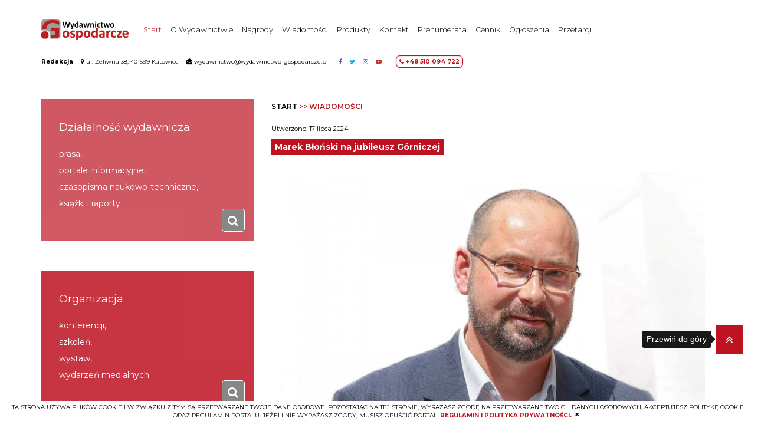

--- FILE ---
content_type: text/html; charset=UTF-8
request_url: https://wydawnictwo-gospodarcze.pl/news/39/marek-blonski-na-jubileusz-gorniczej
body_size: 7491
content:


<!DOCTYPE html>
<html lang="en">
<head>
<title>Wydawnictwo Gospodarcze Sp z o.o.</title>
<meta charset="utf-8">
<meta http-equiv="X-UA-Compatible" content="IE=edge">
<meta name="robots" content="index, follow" />
<meta content="wydawnictwo-gospodarcze.pl - Wydawnictwo Gospodarcze, wcześniej Wydawnictwo Górnicze, wyspecjalizowane jest we wszechstronnym opracowywaniu wszelkich publikacji książkowych lub czasopism zarówno tych o wysokim poziomie merytorycznym, przede wszystkim z zakresu górnictwa, jak i publikacji o charakterze popularnonaukowym. Redaguje i prowadzi portale branżowe." name="description">
<meta name="keywords" content="Wydawnictwo Gospodarcze, Wydawnictwo Górnicze, Katowice, Śląsk, prasa, media, książki, kalendarze, edycja, wydawanie, publikacje, portale, branżowe">

<meta http-equiv="Cache-Control" content="no-cache, no-store, must-revalidate" />
<meta http-equiv="Pragma" content="no-cache" />
<meta http-equiv="Expires" content="-1" />

<base href="https://wydawnictwo-gospodarcze.pl">
<link rel="shortcut icon" href="./img/favicon.png" type="image/x-icon"/>
<meta name="viewport" content="width=device-width, initial-scale=1">
<link rel="stylesheet" type="text/css" href="./styles/bootstrap-4.1.2/bootstrap.min.css">
<link href="./plugins/font-awesome-4.7.0/css/font-awesome.min.css" rel="stylesheet" type="text/css">
<link rel="stylesheet" type="text/css" href="./plugins/OwlCarousel2-2.2.1/owl.carousel.css">
<link rel="stylesheet" type="text/css" href="./plugins/OwlCarousel2-2.2.1/owl.theme.default.css">
<link rel="stylesheet" type="text/css" href="./plugins/OwlCarousel2-2.2.1/animate.css">
<link href="./plugins/colorbox/colorbox.css" rel="stylesheet" type="text/css">
<link rel="stylesheet" type="text/css" href="./styles/main_styles.css?v=5.6">
<link rel="stylesheet" type="text/css" href="./styles/responsive.css?v=1.8">


<script src="./js/jquery-3.2.1.min.js"></script>
<link rel="stylesheet" href="./styles/jquery.fancybox.css?v=1.4" />
<script src="./js/jquery.fancybox.js"></script>
<script async src="https://pagead2.googlesyndication.com/pagead/js/adsbygoogle.js"></script>

<style>
.modal-open .modal {
    display: flex!important;
    align-items: center!important;
    .modal-dialog {
        flex-grow: 1;
    }
}
.modal-content {
background: none;
border: none;
margin: none;
text-align: center;
}
</style>
<style>
.fancybox-navigation .fancybox-button {
    height: 38px;
    opacity: 1;
    padding: 6px;
    position: absolute !important;
    top: 50% !important;
    z-index: 9999 !important;
    width: 38px;
    display: none;
}
.fancybox-content {
	min-width: 75%;
}
</style>
<style>
.popupDiv {
/*margin: 15px !important;*/
height: 100%;
box-sizing: border-box !important;
}
.popupDiv > div {
/*text-transform: uppercase;*/
}
</style>
<style>
.alert-dismissible .close {
color: #000 !important;
}
.boxes {
margin-top: -180px;
}
.about_container {
margin-top: 80px;
}
.blog {
margin-top: 80px;
}
#covid {
display: none;
	border-radius: 7px;
	border: solid 1px #bd1220;
	background-color: #bd1220;
	box-sizing: border-box !important;
	box-shadow: 0 0 1px 0 #bd1220 inset, 0 0 1px 0 #bd1220; padding: 2px 5px 2px 5px; margin-top: 3px;
	font-weight: bold;
}
.cookie-message {
    text-transform: uppercase;
    padding: 5px;
    font-size: 10px;
    line-height: 10px;
}
.back-to-top {
    cursor: pointer;
    position: fixed;
    bottom: 50px;
    right: 20px;
    background-color: #bd1220;
    color: #fff !important;
    z-index: 999999 !important;
    border-radius: 0px !important;
    -webkit-border-radius: 0px !important;
}
@media only screen and (max-width: 991px) {
	.alert {
	margin-bottom: 0px !important;
	}
	.alert_text {
	margin-bottom: 0px !important;
	padding-right: 15px !important;
	}
	#alert-box {
	width: 100%;
	background-color: lightgray !important;
	border-radius: 0px !important;
	border: none !important;
	padding: 10px 10px !important;
	}
	.alert-text {
	font-size: 8px; color: #000;
	line-height: 150%;
	margin-bottom: 0px !important;
	padding-right: 25px !important;
	}
	.alert-dismissible {
	padding: .75rem 1.25rem !important;
	}
	.alert-dismissible .close {
	position: absolute;
	top: 0;
	right: 0;
	padding: 5px;
	color: #000 !important;
	}
	#covid {
	margin-top: 3px;
	margin-left: 10px;
	/*float: left;*/
	}
	.back-to-top {
	bottom: 120px;
	}
	.footer {
				padding-bottom: 140px;
			}
}
@media only screen and (min-width: 992px) {
	#alert-box {
	width: 100%; background-color: lightgray !important;
	border-radius: 0px !important;
	border: none !important;
	margin-bottom: 0px;
	padding: 10px 10px !important;
	}
	.alert-text {
	font-size: 10px; color: #000;
	margin-bottom: 0px !important;
	padding-right: 25px !important;
	}
	#covid {
	margin-top: 3px;
	float: right;
	}
	.footer {
				padding-bottom: 50px;
			}
}
@media only screen and (max-width: 768px) {
	.boxes {
	margin-top: -320px !important;
	}
	.phone-header {
	margin-top: 1rem!important;
	margin-left: 0rem !important;
	}
}

.portfolio-thumb {
width: 100px; height: auto; border: 1px solid lightgray; float: left; padding: 2px; box-sizing: border-box; margin-bottom: 5px; margin-right: 5px;
}
.about_container {
	margin-top: 10px !important;
	}
</style>
<script>
	$(document).ready(function(){
	    $(window).scroll(function () {
		    if ($(this).scrollTop() > 50) {
			$('#back-to-top').fadeIn();
		    } else {
			$('#back-to-top').fadeOut();
		    }
		});
		// scroll body to 0px on click
		$('#back-to-top').click(function () {
		    $('#back-to-top').tooltip('hide');
		    $('body,html').animate({
			scrollTop: 0
		    }, 800);
		    return false;
		});
		
		$('#back-to-top').tooltip('show');

	});
	</script>
<script>
function showCovidInfoButton() {
	var x = document.getElementById("covid");

	
	x.style.display = "inline-block";
	x.className += "animated fadeInUp";
	
	document.cookie = 'covid=showCovidInfoButton; path=/';
	$('.boxes').css('margin-top','-270px');
	$('.about_container ').css('margin-top','0px');
	$('.blog ').css('margin-top','0px');
} 
</script>
<script>
function hideCovidInfoButton() {
	var x = document.getElementById("covid");

	
	x.style.display = "none";
	document.cookie = 'covid=hideCovidInfoButton; path=/';
	location.reload();
	
} 
</script>
<link href='./vendor/nprogress/nprogress.css' rel='stylesheet' />
<script src='./vendor/nprogress/nprogress.js'></script>
<script data-ad-client="ca-pub-8490388553957320" async src="https://pagead2.googlesyndication.com/pagead/js/adsbygoogle.js"></script>
</head>

<body>

<script>
	$('body').show();
	$('.version').text(NProgress.version);
	NProgress.start();
	setTimeout(function() { NProgress.done(); $('.fade').removeClass('out'); }, 1000);

	$("#b-0").click(function() { NProgress.start(); });
	$("#b-40").click(function() { NProgress.set(0.4); });
	$("#b-inc").click(function() { NProgress.inc(); });
	$("#b-100").click(function() { NProgress.done(); });
</script>
<script>
$(document).ready(function() {
    $(".gallery a").fancybox({
    fitToView: false,
        minHeight: 0,
        minWidth: 0
    });
});

</script>
<style>
.adsbygoogle {
display: none !important;
}
</style>


<div class="super_container">
	
	<!-- Header -->

	<header class="header">
		<div class="container">
			<div class="row animated fadeInLeft">
				<div class="col">
				
					<div class="header_content d-flex flex-row align-items-center justify-content-start trans_400">
						<a href="./">
							<div class="logo d-flex flex-row align-items-center justify-content-start"><img style="height: 35px;" src="/img/logo.png" alt=""></div>
						</a>
						<nav class="main_nav">
							<ul class="d-flex flex-row align-items-center justify-content-start">
								<li class="active"><a href="/">Start</a></li>
								
																		
										<li class=" ">
																																	
											<a  href="/o-wydawnictwie">O&nbsp;Wydawnictwie</a>
											
																					</li>
																				
										<li class=" ">
																																	
											<a  href="/nagrody">Nagrody</a>
											
																					</li>
																				
										<li class=" ">
																																	
											<a  href="/wiadomosci">Wiadomości</a>
											
																					</li>
																				
										<li class=" ">
																																	
											<a  href="/produkty">Produkty</a>
											
																					</li>
																				
										<li class=" ">
																																	
											<a  href="/kontakt">Kontakt</a>
											
																					</li>
																				
										<li class=" ">
																																	
											<a  href="/prenumerata">Prenumerata</a>
											
																					</li>
																				
										<li class=" ">
																																	
											<a  href="/cennik">Cennik</a>
											
																					</li>
																				
										<li class=" ">
																																	
											<a  href="/ogloszenia">Ogłoszenia</a>
											
																					</li>
																				
										<li class=" ">
																																	
											<a  target="_blank" href="http://nettg.pl/przetargi">Przetargi</a>
											
																					</li>
																	</ul>
						</nav>
						
						
						
					</div>
					<div style="color: #000; position: relative; top: -20px; margin-top: 10px;font-size: 10px;">
						<ul style="display: inline;">
							<li style="display: inline; margin-right: 10px;"><strong>Redakcja</strong></li>
							<li style="display: inline; margin-right: 10px;"><i class="fa fa-map-marker"></i> ul. Żeliwna 38, 40-599 Katowice</li>
							<li style="display: inline; margin-right: 10px;"><i class="fa fa-envelope-open"></i> wydawnictwo@wydawnictwo-gospodarcze.pl</li>
							<li style="display: inline-block;">
												<a style="color: #3b5998; margin: 0px 5px 0px 5px;" data-placement="bottom" href="http://facebook.com/nettg/" title="Facebook"><i class="fa fa-facebook" aria-hidden="true"></i></a>
											</li>
											<li style="display: inline-block; margin: 0px 5px 0px 5px;">
												<a style="color: #00acee" data-placement="bottom" href="https://twitter.com/nettgpl" title="Twitter"><i class="fa fa-twitter" aria-hidden="true"></i></a>
											</li>
											<li style="display: inline-block;">
												<a style="color: #405DE6; margin: 0px 5px 0px 5px;" data-placement="bottom" href="https://www.instagram.com/nettg.pl/" title="instagram"><i class="fa fa-instagram" aria-hidden="true"></i>
												</a>
											</li>
											<li style="display: inline-block;">
												<a style="color: #c4302b; margin: 0px 5px 0px 5px;" data-placement="bottom" href="http://youtube.com/user/nettgpl" title="Youtube"><i class="fa fa-youtube-play" aria-hidden="true"></i>
												</a>
											</li>
											<li class="ml-3 phone-header" style="display: inline-block; border-radius: 7px;
	border: solid 1px #bd1220;
	box-sizing: border-box !important;
	box-shadow: 0 0 1px 0 #bd1220 inset, 0 0 1px 0 #bd1220; padding: 2px 5px 2px 5px; margin-top: 3px; font-weight: bold;">
												<a style="color: #FFF; cursor: pointer;"> 
												<i class="fa fa-phone" style="color: #bd1220" aria-hidden="true"></i>
												<div style="display: inline-block; color: #bd1220">+48 510 094 722</div>
												</a>
											</li>
											<li id="covid">
											<a style="color: #FFF; cursor: pointer;" onclick="hideCovidInfoButton();" title="pokaż powiadomienie dot. Covid-19">COVID-19 INFO</a>
											</li>
							
						</div>				
											
							
							
						</ul>
																							</div>
					
				</div>
				
			</div>
			
		</div>
	</header>

	<!-- Hamburger -->
	
	<div class="hamburger_bar trans_400 d-flex flex-row align-items-center justify-content-start animated fadeIn">
		<div class="hamburger">
			<div class="menu_toggle d-flex flex-row align-items-center justify-content-start">
				<span>menu</span>
				<div class="hamburger_container">
					<div class="menu_hamburger">
						<div class="line_1 hamburger_lines" style="transform: matrix(1, 0, 0, 1, 0, 0);"></div>
						<div class="line_2 hamburger_lines" style="visibility: inherit; opacity: 1;"></div>
						<div class="line_3 hamburger_lines" style="transform: matrix(1, 0, 0, 1, 0, 0);"></div>
					</div>
				</div>
			</div>
		</div>
	</div>

	<!-- Menu -->

	<div class="menu trans_800">
		<div class="menu_content d-flex flex-column align-items-center justify-content-center text-center">
			<ul>
														
										<li class=" ">
																																	
											<a href="/o-wydawnictwie">O&nbsp;Wydawnictwie</a>
											
																					</li>
														
										<li class=" ">
																																	
											<a href="/nagrody">Nagrody</a>
											
																					</li>
														
										<li class=" ">
																																	
											<a href="/wiadomosci">Wiadomości</a>
											
																					</li>
														
										<li class=" ">
																																	
											<a href="/produkty">Produkty</a>
											
																					</li>
														
										<li class=" ">
																																	
											<a href="/kontakt">Kontakt</a>
											
																					</li>
														
										<li class=" ">
																																	
											<a href="/prenumerata">Prenumerata</a>
											
																					</li>
														
										<li class=" ">
																																	
											<a href="/cennik">Cennik</a>
											
																					</li>
														
										<li class=" ">
																																	
											<a href="/ogloszenia">Ogłoszenia</a>
											
																					</li>
														
										<li class=" ">
																																	
											<a href="http://nettg.pl/przetargi">Przetargi</a>
											
																					</li>
							</ul>
		</div>
		<div class="menu_phone d-flex flex-row align-items-center justify-content-start">
			<i class="fa fa-phone" aria-hidden="true"></i>
				<span style="color: #bd1220">+48 510 094 722</span>
		</div>
		
		
	</div>
	
	

	

	

	

	
<style>
.box {
width: 100%;
margin-bottom: 50px;
}
.section_subtitle {
line-height: 150% !important;
}
</style>
<style>
.section_title {
    display: none;
}
.popupDiv {
	height: auto;
}
h4 {
	margin-bottom: 10px;
	font-size: 12px;
}
</style>
		
		<div class="about">
			<div class="container about_container pt-3">
				<div class="row mt-4 mb-4 pb-4">
					<div class="col-lg-4 order-sm-1 order-2">
						<div class="row mt-4">
							<div class="col-lg-12">
								<div class="boxes_container d-flex flex-lg-row_false flex-column align-items-start justify-content-start">
									
									<div class="box animated fadeInDown">
										<div class="box_title">
											Działalność wydawnicza
										</div>
										<div class="box_text">
											<p>
								prasa,<br />
								portale informacyjne,<br />
								czasopisma naukowo-techniczne,<br />
								książki i raporty
									</p>
										</div>
										<div class="box_link_container">
											<a href="/dzialalnosc-wydawnicza" style="width: 50px; display: inline-block">
											<div class="box_link d-flex flex-column align-items-center justify-content-center trans_200">
												<div style="border: 1px solid #FFF">
													<i aria-hidden="true" class="fa fa-search" title="czytaj więcej"></i>
												</div>
											</div></a>
										</div>
									</div>
									<div class="box animated fadeInDown" style="animation-delay: .25s;">
										<div class="box_title">
											Organizacja
										</div>
										<div class="box_text">
											<p>
								konferencji,<br />
								szkoleń,<br /> 
								wystaw,<br />
								wydarzeń medialnych
									</p>
										</div>
										<div class="box_link_container">
											<a href="/organizacja" style="width: 50px; display: inline-block">
											<div class="box_link d-flex flex-column align-items-center justify-content-center trans_200">
												<div style="border: 1px solid #FFF">
													<i aria-hidden="true" class="fa fa-search" title="czytaj więcej"></i>
												</div>
											</div></a>
										</div>
									</div>
									<div class="box animated fadeInDown" style="animation-delay: .50s;">
										<div class="box_title">
											Obsługa informacyjna
										</div>
										<div class="box_text">
											<p>
								przedsiębiorstw,<br />
								public relations,<br />
								obsługa mediów społecznościowych
											</p>
										</div>
										<div class="box_link_container">
											<a href="/obsluga-informacyjna" style="width: 50px; display: inline-block">
											<div class="box_link d-flex flex-column align-items-center justify-content-center trans_200">
												<div style="border: 1px solid #FFF">
													<i aria-hidden="true" class="fa fa-search" title="czytaj więcej"></i>
												</div>
											</div></a>
										</div>
									</div>
									
								</div>
								<div class="boxes_container d-flex flex-lg-row_false flex-column align-items-start justify-content-start">
									<div class="box animated fadeInDown" style="animation-delay: .75s;">
				<div class="box_title">
					Dokumentowanie
				</div>
				<div class="box_text">
					<p>
					zdjęcia,<br />
					filmy wideo,<br />
					nagrania dźwiękowe,<br /> 
					prezentacja na portalach
                  	</p>
				</div>
				<div class="box_link_container">
					<a href="/dokumentowanie" style="width: 50px; display: inline-block">
					<div class="box_link d-flex flex-column align-items-center justify-content-center trans_200">
						<div style="border: 1px solid #FFF">
							<i aria-hidden="true" class="fa fa-search" title="czytaj więcej"></i>
						</div>
					</div></a>
				</div>
			</div>
			<div class="box animated fadeInDown" style="animation-delay: 1.0s;">
				<div class="box_title">
					Projektowanie
				</div>
				<div class="box_text">
					<p>
                      reklam prasowych i internetowych,<br />
                      wizerunku graficznego firm,<br />
                      wizytówek i teczek firmowych
                  	</p>
				</div>
				<div class="box_link_container">
					<a href="/projektowanie" style="width: 50px; display: inline-block">
					<div class="box_link d-flex flex-column align-items-center justify-content-center trans_200">
						<div style="border: 1px solid #FFF">
							<i aria-hidden="true" class="fa fa-search" title="czytaj więcej"></i>
						</div>
					</div></a>
				</div>
			</div>
			<div class="box animated fadeInDown" style="animation-delay: 1.25s;">
				<div class="box_title">
					Rozwiązania internetowe
				</div>
				<div class="box_text">
					<p>
                      projektowanie portali,<br />
                      przygotowanie CMS, CRM,<br />
                      tworzenie systemów HR</p>
				</div>
				<div class="box_link_container">
					<a href="/rozwiazania-internetowe" style="width: 50px; display: inline-block">
					<div class="box_link d-flex flex-column align-items-center justify-content-center trans_200">
						<div style="border: 1px solid #FFF">
							<i aria-hidden="true" class="fa fa-search" title="czytaj więcej"></i>
						</div>
					</div></a>
				</div>
			</div>
									
								</div>
							</div>
						</div>
					</div>
					<div class="col-lg-8 order-sm-2 order-1">
						<div class="about_content">
							<div class="section_title_container">
								<div class="section_subtitle"><a href="/" style="color: #000">Start</a> >> Wiadomości </div>
								<div style="font-size: 11px; margin-top: 20px;">Utworzono: 17 lipca 2024</div>
								
																
								
								<div class="section_title">Marek Błoński na jubileusz Górniczej</div>
								
								<div class="popup animated fadeInDownBig" id="hidden-content" style="padding: 0px; padding-top: 0px; margin-top: 10px;">
									
									<div class="row no-gutters mb-3">
										<div style="padding: 3px 6px 3px 6px; background-color: #bd1220; color: #FFF;">
											<strong>Marek Błoński na jubileusz Górniczej</strong>
										</div>
									</div>
								</div>	
								
							</div>

														
							<div class="about_text">
																		
																						<div class="col-lg-12">
											<img class="img-responsive" src="/tmp/uploads/images/2024-07/crop-900-600/1721225837-blonski_2_kz.jpg" style="width: 100%; max-width: 100%; float: none; margin-right: 0px; margin-bottom: 15px;">

											<div style="margin: 5px 0px 20px 0px;">MAREK BŁOŃSKI, prezes Polskiej Agencji Prasowej (fot: Katarzyna Zaremba-Majcher)</div>
											
											<!-- 2021_wydawnictwo-gospodarcze.pl - news - col-8 (900x200) -->
											<ins class="adsbygoogle"
											style="display:inline-block;width:100%;height:200px"
											data-ad-client="ca-pub-8490388553957320"
											data-ad-slot="5042677532"></ins>
											<script>
											(adsbygoogle = window.adsbygoogle || []).push({});
											</script>
											
											
											<p> „Trybuna Górnicza” i będący jej internetową odsłoną portal netTG.pl bez wątpienia należą do ścisłej czołówki polskich wydawnictw branżowych. Zarówno w środowisku górniczym, jak i wśród obserwatorów życia gospodarczego, gazeta i portal są cenione jako kompetentne i wiarygodne źródło wiedzy o bieżących wydarzeniach w sferze górnictwa i energetyki węglowej, a także jako dostawca profesjonalnych analiz gospodarczych i społecznych.</p>
<p>Wysoki poziom merytoryczny i edytorski, zróżnicowanie tematyczne oraz przystępny język czynią z „Trybuny Górniczej” opiniotwórcze medium, będące dla bardzo wielu czytelników – górników, pracowników firm kooperujących z branżą, menedżerów czy analityków – pierwszym i oczywistym adresem poszukiwania informacji dotyczących górnictwa.</p>
<p>Znakomita jakość publikacji oraz umiejętność prezentacji problemów górnictwa w szerokim kontekście realiów i wyzwań całej polskiej i europejskiej gospodarki to dodatkowe atuty „Trybuny Górniczej” i portalu netTG.pl, dające im mocną pozycję na mapie branżowych czasopism. Warto przy tym zauważyć zaangażowanie redakcji w upowszechnianie zasad sprawiedliwej transformacji górnictwa i energetyki. W kontekście związanych z tym procesem olbrzymich wyzwań nie do przecenienia jest rola czasopisma i portalu, wyspecjalizowanych w tematyce górniczej. Jestem przekonany, że obiektywna, wiarygodna i kompetentna informacja będzie jednym z kluczowych elementów nieodzownej transformacji przemysłu wydobywczego, energetyki węglowej i woj. śląskiego.</p>
<p>Przez minione trzy dekady „TG” towarzyszyła przemianom w polskim górnictwie, dostarczając rzetelnej i wszechstronnej wiedzy o zachodzących w branży procesach. Nie mam wątpliwości, że Wydawnictwo Gospodarcze sprosta temu ważnemu zadaniu także w kolejnych latach.</p>											</div>
											<div class="col-lg-12" style="font-weight: bold; font-size: 16px;">
											</div>
																						
																	</div>
							
						</div>
					</div>
				</div>	
			</div>
		</div>
		
		
		

		
<!-- Footer -->

	<footer class="footer">
		<div class="container">
			<div class="row">
				<div class="col-lg-12">
					<div class="footer_container">
						<div class="footer_content">
							
							<nav class="footer_nav">
								<ul class="d-flex flex-sm-row flex-column align-items-sm-start align-items-center justify-content-center">
																		
										<li class=" ">
																																	
											<a href="/o-wydawnictwie">O&nbsp;Wydawnictwie</a>
											
																					</li>
																				
										<li class=" ">
																																	
											<a href="/nagrody">Nagrody</a>
											
																					</li>
																				
										<li class=" ">
																																	
											<a href="/wiadomosci">Wiadomości</a>
											
																					</li>
																				
										<li class=" ">
																																	
											<a href="/produkty">Produkty</a>
											
																					</li>
																				
										<li class=" ">
																																	
											<a href="/kontakt">Kontakt</a>
											
																					</li>
																				
										<li class=" ">
																																	
											<a href="/prenumerata">Prenumerata</a>
											
																					</li>
																				
										<li class=" ">
																																	
											<a href="/cennik">Cennik</a>
											
																					</li>
																				
										<li class=" ">
																																	
											<a href="/ogloszenia">Ogłoszenia</a>
											
																					</li>
																				
										<li class=" ">
																																	
											<a href="http://nettg.pl/przetargi">Przetargi</a>
											
																					</li>
																		</ul>
							</nav>
							<div class="newsletter_container">
								<div class="row">
									<div class="col-lg-6">
									<div>Wydawnictwo Gospodarcze Sp. z o.o.</div>
									<div><small>(dawniej Wydawnictwo Górnicze Sp. z o.o.)</small></div>
									<div>ul. Żeliwna 38</div>
									<div>40-599 Katowice</div>
									<div>+48 510 094 722</div>
									<div>wydawnictwo@wydawnictwo-gospodarcze.pl</div>
									<div>NIP 9540006146</div><br /><br />
									Grupa Kapitałowa <a href="http://www.holdingkw.pl/" target="_blank"><img style="height: 45px; " src="https://wydawnictwo-gospodarcze.pl/img/holding_kw.png"></a>
									<br /><br />
									

									
									</div>
									<div class="col-lg-6">
									<iframe src="https://www.google.com/maps/embed?pb=!1m18!1m12!1m3!1d3281.4240375787117!2d18.99410897727153!3d50.25938927155635!2m3!1f0!2f0!3f0!3m2!1i1024!2i768!4f13.1!3m3!1m2!1s0x4716ce6b87b9393d%3A0x27f59365ea8238ab!2s%C5%BBeliwna%2038%2C%2040-599%20Katowice!5e1!3m2!1spl!2spl!4v1766075746878!5m2!1spl!2spl" width="100%" height="200" frameborder="0" style="border:0;" allowfullscreen="" aria-hidden="false" tabindex="0"></iframe>
									</div>
								</div>
								<div class="row">
								<div class="col-lg-12 mb-3" style="margin-top: 10px;">
								<!-- 2021_wydawnictwo-gospodarcze.pl - news - col-12 (1170x200) #2 -->
								<ins class="adsbygoogle"
								style="display:inline-block;width:100%;height:200px"
								data-ad-client="ca-pub-8490388553957320"
								data-ad-slot="2237384944"></ins>
								<!--<script>
								(adsbygoogle = window.adsbygoogle || []).push({});
								</script>
								</div>-->
								
								<div class="col-lg-12 text-center">
								© Wydawnictwo Gospodarcze Sp. z o.o. 2020
								</div>
								</div>
								<a id="back-to-top" href="#" class="btn btn-lg back-to-top hidden-print" style="bottom: 120px;" role="button" title="Przewiń do góry" data-toggle="tooltip" data-placement="left"><i class="fa fa-angle-double-up"></i></a>
							</div>
							
						</div>
						
					</div>
				</div>
			</div>
		</div>
	</footer>
											<div class="row no-gutters" id="cookiealertbox" style="position: fixed; bottom: 0px; width: 100%; z-index: 999; padding: 0px; text-align: center;">
											<div class="col-lg-12 col-12">
											<div class="alert alert-warning alert-dismissible cookie-container" role="alert" style="margin-left: auto; margin-right: auto; margin-bottom: 0px; background-color: #FFF !important; color: #000; border: none; border-radius: 0px; padding: 0px; margin-top: 0px; margin-bottom: 0px; box-sizing: border-box !important; ">
												<div class="cookie-message">TA STRONA UŻYWA PLIKÓW COOKIE I W ZWIĄZKU Z TYM SĄ PRZETWARZANE TWOJE DANE OSOBOWE. POZOSTAJĄC NA TEJ STRONIE, WYRAŻASZ ZGODĘ NA PRZETWARZANE TWOICH DANYCH OSOBOWYCH,
												AKCEPTUJESZ POLITYKĘ COOKIE ORAZ REGULAMIN PORTALU. JEŻELI NIE WYRAŻASZ ZGODY, MUSISZ OPUŚCIĆ PORTAL. <a style="color: #bd1220; font-weight: bold;" href="/regulamin">REGULAMIN I POLITYKA PRYWATNOŚCI.</a><button style="font-size: 14px; padding: 0px 5px 5px 5px; float: none; position: relative; top: 0px; color: #bd1220; opacity: 1.0; font-weight: bold;" type="button" class="close" data-dismiss="alert" id="dismissal" onclick="setCookie()">&times;</button></div>
											</div>
											</div>
										</div>
										
								</div>
<script>
	function setCookie() {
		var CookieDate = new Date;
		CookieDate.setFullYear(CookieDate.getFullYear( ) + 10);
		document.cookie = 'aboutVisitSite=siteVisited; expires=' + CookieDate.toGMTString( ) + ';path=/';
		$(".footer").animate({
			padding: "20px"
		}, 500 );
		$(".back-to-top").animate({
			bottom: "50px"
		}, 500 );
	}
</script>


<script src="./styles/bootstrap-4.1.2/popper.js"></script>
<script src="./styles/bootstrap-4.1.2/bootstrap.min.js"></script>
<script src="./plugins/greensock/TweenMax.min.js"></script>
<script src="./plugins/greensock/TimelineMax.min.js"></script>
<script src="./plugins/scrollmagic/ScrollMagic.min.js"></script>
<script src="./plugins/greensock/animation.gsap.min.js"></script>
<script src="./plugins/greensock/ScrollToPlugin.min.js"></script>
<script src="./plugins/OwlCarousel2-2.2.1/owl.carousel.js"></script>
<script src="./plugins/easing/easing.js"></script>
<script src="./plugins/parallax-js-master/parallax.min.js"></script>
<script src="./plugins/colorbox/jquery.colorbox-min.js"></script>
<script src="./js/custom.js"></script>

<!-- Google tag (gtag.js) -->
<script async src="https://www.googletagmanager.com/gtag/js?id=G-MB6NGLHCR8"></script>
<script>
  window.dataLayer = window.dataLayer || [];
  function gtag(){dataLayer.push(arguments);}
  gtag('js', new Date());

  gtag('config', 'G-MB6NGLHCR8');
</script>
</body>
</html>


--- FILE ---
content_type: text/html; charset=utf-8
request_url: https://www.google.com/recaptcha/api2/aframe
body_size: 268
content:
<!DOCTYPE HTML><html><head><meta http-equiv="content-type" content="text/html; charset=UTF-8"></head><body><script nonce="jU1yN7ntqWkCRaOubPxtDA">/** Anti-fraud and anti-abuse applications only. See google.com/recaptcha */ try{var clients={'sodar':'https://pagead2.googlesyndication.com/pagead/sodar?'};window.addEventListener("message",function(a){try{if(a.source===window.parent){var b=JSON.parse(a.data);var c=clients[b['id']];if(c){var d=document.createElement('img');d.src=c+b['params']+'&rc='+(localStorage.getItem("rc::a")?sessionStorage.getItem("rc::b"):"");window.document.body.appendChild(d);sessionStorage.setItem("rc::e",parseInt(sessionStorage.getItem("rc::e")||0)+1);localStorage.setItem("rc::h",'1769541527396');}}}catch(b){}});window.parent.postMessage("_grecaptcha_ready", "*");}catch(b){}</script></body></html>

--- FILE ---
content_type: text/css
request_url: https://wydawnictwo-gospodarcze.pl/plugins/OwlCarousel2-2.2.1/owl.carousel.css
body_size: 583
content:
/**
 * Owl Carousel v2.2.1
 * Copyright 2013-2017 David Deutsch
 * Licensed under  ()
 */
/*
 *  Owl Carousel - Core
 */
.owl-carousel
{
    display: none;
    width: 100%;
    height: 100%;
    -webkit-tap-highlight-color: transparent;
    /* position relative and z-index fix webkit rendering fonts issue */
    position: relative;
    z-index: 1;
}
.owl-carousel .owl-stage
{
    position: relative;
    -ms-touch-action: pan-Y;
    width: 100%;
    height: 100%;
    -moz-backface-visibility: hidden;
    /* fix firefox animation glitch */
}
.owl-carousel .owl-stage:after
{
    content: ".";
    display: block;
    clear: both;
    visibility: hidden;
    line-height: 0;
    height: 0;
}
.owl-carousel .owl-stage-outer
{
    position: relative;
    overflow: hidden;
    width: 100%;
    height: 100%;
    /* fix for flashing background */
    -webkit-transform: translate3d(0px, 0px, 0px);
}
.owl-carousel .owl-wrapper,
.owl-carousel .owl-item
{
    -webkit-backface-visibility: hidden;
    -moz-backface-visibility: hidden;
    -ms-backface-visibility: hidden;
    -webkit-transform: translate3d(0, 0, 0);
    -moz-transform: translate3d(0, 0, 0);
    -ms-transform: translate3d(0, 0, 0);
}
.owl-carousel .owl-item
{
    position: relative;
    min-height: 1px;
    width: 100%;
    height: 100%;
    float: left;
    -webkit-backface-visibility: hidden;
    -webkit-tap-highlight-color: transparent;
    -webkit-touch-callout: none;
}
.owl-item
{
overflow: hidden !important;
height: 200px !important;
}	
.owl-carousel .owl-item img
{
    display: block;
    width: 100%;
}
.owl-carousel .owl-nav.disabled,
.owl-carousel .owl-dots.disabled
{
    display: block;
}
.owl-carousel .owl-nav .owl-prev,
.owl-carousel .owl-nav .owl-next,
.owl-carousel .owl-dot
{
    cursor: pointer;
    cursor: hand;
    -webkit-user-select: none;
    -khtml-user-select: none;
    -moz-user-select: none;
    -ms-user-select: none;
    user-select: none;
}
.owl-carousel.owl-loaded
{
    display: block;
}
.owl-carousel.owl-loading
{
    opacity: 0;
    display: block;
}
.owl-carousel.owl-hidden
{
    opacity: 0;
}
.owl-carousel.owl-refresh .owl-item
{
    visibility: hidden;
}
.owl-carousel.owl-drag .owl-item
{
    -webkit-user-select: none;
    -moz-user-select: none;
    -ms-user-select: none;
    user-select: none;
}
.owl-carousel.owl-grab
{
    cursor: move;
    cursor: grab;
}
.owl-carousel.owl-rtl
{
    direction: rtl;
}
.owl-carousel.owl-rtl .owl-item
{
    float: right;
}

/* No Js */
.no-js .owl-carousel
{
    display: block;
}

/*
 *  Owl Carousel - Animate Plugin
 */
.owl-carousel .animated
{
    animation-duration: 1000ms;
    animation-fill-mode: both;
}

.owl-carousel .owl-animated-in
{
    z-index: 0;
}

.owl-carousel .owl-animated-out
{
    z-index: 1;
}

.owl-carousel .fadeOut
{
    animation-name: fadeOut;
}

@keyframes fadeOut
{
    0%
    {
        opacity: 1;
    }
    100%
    {
        opacity: 0;
    }
}

/*
 * 	Owl Carousel - Auto Height Plugin
 */
.owl-height
{
    transition: height 500ms ease-in-out;
}

/*
 * 	Owl Carousel - Lazy Load Plugin
 */
.owl-carousel .owl-item .owl-lazy
{
    opacity: 0;
    transition: opacity 400ms ease;
}

.owl-carousel .owl-item img.owl-lazy
{
    transform-style: preserve-3d;
}

/*
 * 	Owl Carousel - Video Plugin
 */
.owl-carousel .owl-video-wrapper
{
    position: relative;
    height: 100%;
    background: #000;
}

.owl-carousel .owl-video-play-icon
{
    position: absolute;
    height: 80px;
    width: 80px;
    left: 50%;
    top: 50%;
    margin-left: -40px;
    margin-top: -40px;
    background: url("owl.video.play.png") no-repeat;
    cursor: pointer;
    z-index: 1;
    -webkit-backface-visibility: hidden;
    transition: transform 100ms ease;
}

.owl-carousel .owl-video-play-icon:hover
{
  -ms-transform: scale(1.3, 1.3);
  transform: scale(1.3, 1.3);
}

.owl-carousel .owl-video-playing .owl-video-tn,
.owl-carousel .owl-video-playing .owl-video-play-icon
{
    display: none;
}

.owl-carousel .owl-video-tn
{
    opacity: 0;
    height: 100%;
    background-position: center center;
    background-repeat: no-repeat;
    background-size: contain;
    transition: opacity 400ms ease;
}

.owl-carousel .owl-video-frame
{
    position: relative;
    z-index: 1;
    height: 100%;
    width: 100%;
}


--- FILE ---
content_type: text/css
request_url: https://wydawnictwo-gospodarcze.pl/plugins/OwlCarousel2-2.2.1/owl.theme.default.css
body_size: 1
content:
/**
 * Owl Carousel v2.2.1
 * Copyright 2013-2017 David Deutsch
 * Licensed under  ()
 */
/*
 * 	Default theme - Owl Carousel CSS File
 */
.owl-theme .owl-nav
{
    margin-top: 10px;
    text-align: center;
    -webkit-tap-highlight-color: transparent;
    z-index: 10000;
    background: none;
    padding: 20px;
    
}
.owl-theme .owl-nav [class*='owl-']
{
    color: #FFF;
    font-size: 14px;
    margin: 5px;
    padding: 4px 7px;
    background: #D6D6D6;
    display: inline-block;
    cursor: pointer;
    border-radius: 3px;
}
.owl-theme .owl-nav [class*='owl-']:hover
{
    background: #869791;
    color: #FFF;
    text-decoration: none;
}
.owl-theme .owl-nav .disabled
{
    opacity: 0.5;
    cursor: default;
}

.owl-theme .owl-nav.disabled + .owl-dots
{
    margin-top: 10px;
}

.owl-theme .owl-dots
{
    text-align: center;
    -webkit-tap-highlight-color: transparent;
}
.owl-theme .owl-dots .owl-dot
{
    display: inline-block;
    zoom: 1;
    *display: inline;
}
.owl-theme .owl-dots .owl-dot span
{
      width: 10px;
      height: 10px;
      margin: 5px 7px;
      background: #CFCFD0;
      display: block;
      -webkit-backface-visibility: visible;
      transition: opacity 200ms ease;
      border-radius: 30px;
}
.owl-theme .owl-dots .owl-dot.active span, .owl-theme .owl-dots .owl-dot:hover span
{
      background: #A19799;
}



--- FILE ---
content_type: text/css
request_url: https://wydawnictwo-gospodarcze.pl/styles/responsive.css?v=1.8
body_size: 445
content:
@charset "utf-8";
/* CSS Document */

/******************************

[Table of Contents]

1. 1600px
2. 1440px
3. 1280px
4. 1199px
5. 1024px
6. 991px
7. 959px
8. 880px
9. 768px
10. 767px
11. 539px
12. 479px
13. 400px

******************************/

/************
1. 1600px
************/

@media only screen and (max-width: 1600px)
{
	
}

/************
2. 1440px
************/

@media only screen and (max-width: 1440px)
{
	
}

/************
3. 1380px
************/

@media only screen and (max-width: 1380px)
{
	
}

/************
3. 1280px
************/

@media only screen and (max-width: 1280px)
{
	
}

/************
4. 1199px
************/

@media only screen and (max-width: 1199px)
{
	.phone
	{
		display: none !important;
	}
	.menu .phone
	{
		display: block !important;
	}
	.logo
	{
		left: auto;
	}
	.main_nav
	{
		margin-left: 25px;
	}
}

/************
4. 1100px
************/

@media only screen and (max-width: 1100px)
{
	
}

/************
5. 1024px
************/

@media only screen and (max-width: 1024px)
{
	
}

/************
6. 991px
************/

@media only screen and (max-width: 991px)
{
	.hamburger
	{
		display: block;
	}
	.hamburger_bar
	{
		display: block;
	}
	.main_nav
	{
		display: none;
	}
	.box
	{
		width: 100%;
	}
	.box:not(:last-child)
	{
		margin-bottom: 60px;
	}
	.about
	{
		margin-top: 28px;
	}
	.about_background
	{
		position: relative;
		bottom: auto;
		right: auto;
		margin-top: -50px;
	}
	.about_image
	{
		position: relative;
		top: auto;
		left: auto;
		-webkit-transform: rotate(0deg);
		-moz-transform: rotate(0deg);
		-ms-transform: rotate(0deg);
		-o-transform: rotate(0deg);
		transform: rotate(0deg);
	}
	.about_image img
	{
		max-width: 100%;
	}
	.about_content
	{
		-webkit-transform: none;
		-moz-transform: none;
		-ms-transform: none;
		-o-transform: none;
		transform: none;
	}
	.test_1
	{
		margin-top: 106px;
		margin-bottom: 82px;
	}
	.test_content
	{
		padding-left: 25px;
	}
	.gallery_slider_container
	{
		width: 150%;
		left: -25%;
	}
	.blog_col:not(:last-child)
	{
		margin-bottom: 60px;
	}
	.footer_nav ul li:not(:last-of-type)
	{
		margin-right: 40px;
	}
}

/************
7. 959px
************/

@media only screen and (max-width: 959px)
{
	
}

/************
8. 880px
************/

@media only screen and (max-width: 880px)
{
	
}

/************
9. 768px
************/

@media only screen and (max-width: 768px)
{
	
}

/************
10. 767px
************/

@media only screen and (max-width: 767px)
{
	.hamburger_bar
	{
		right: calc((100vw - 510px) / 2 - 15px);
	}
	.home_title
	{
		font-size: 72px;
		margin-top: -4px;
	}
	.home_subtitle
	{
		font-size: 14px;
		margin-top: -4px;
	}
	.home_button
	{
		margin-top: 37px;
	}
	.service_col:nth-last-child(n+4)
	{
		margin-bottom: 0px;
	}
	.service_col:not(:last-child)
	{
		margin-bottom: 79px;
	}
}

/************
11. 575px
************/

@media only screen and (max-width: 575px)
{
	p
	{
		font-size: 13px;
	}
	.header_content,
	.header.scrolled .header_content
	{
		height: 65px;
	}
	.hamburger_bar
	{
		right: 0px;
		height: 65px;
	}
	.home_title
	{
		font-size: 48px;
	}
	.section_title
	{
		font-size: 36px;
	}
	.video_icon
	{
		width: 25px;
		height: 25px;
		margin-right: 8px;
	}
	.video_icon i
	{
		font-size: 8px;
	}
	.video_text
	{
		font-size: 14px;
	}
	.home_button
	{
		margin-top: 33px;
	}
	.home_button a
	{
		font-size: 14px;
	}
	.text_highlight
	{
		font-size: 15px;
	}
	.blog
	{
		padding-top: 244px;
	}
	.testimonials
	{
		padding-top: 244px;
	}
	.footer_content
	{
		padding-bottom: 40px;
	}
	.footer_nav ul li:not(:last-of-type)
	{
		margin-right: 0px;
		margin-bottom: 10px;
	}
	.footer_image
	{
		opacity: 0.5;
	}
}

/************
11. 539px
************/

@media only screen and (max-width: 539px)
{
	
}

/************
12. 480px
************/

@media only screen and (max-width: 480px)
{
	
}

/************
13. 479px
************/

@media only screen and (max-width: 479px)
{
	
}

/************
14. 400px
************/

@media only screen and (max-width: 400px)
{
	
}
